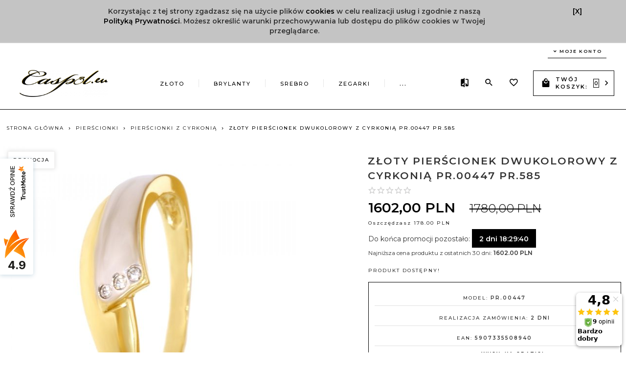

--- FILE ---
content_type: text/html; charset=UTF-8
request_url: https://caspol.eu/ajax/info/cookie_banner/
body_size: -7
content:
{"shopId":"60894","description":null,"status":null}

--- FILE ---
content_type: text/html; charset=UTF-8
request_url: https://caspol.eu/ajax/info/mis/
body_size: -14
content:
{"misId":"30fb38f4d7fb8fb641b088dc6badb07c"}

--- FILE ---
content_type: text/html; charset=UTF-8
request_url: https://caspol.eu/ajax/pinfo/inventory/
body_size: 567
content:

<form id="options_form" name="options_form" method="post" action="/_cart/index/">
    <div id="options_form_tab" class="inventory-container">
        
            
                             <div class="inventory-label">Rozmiar pierścionka:&nbsp;</div>
                        <div class="inventory-body">
                                                                                                                                                <li class="option-icon selected" data-id="1" data-value="0.00,+,$,30" style="display:inline-block;"
                                onClick="selectIcon($(this),'');option_to_image('0.00,+,$,30');amount_price('1',false,'');">
                            12
                        </li>
                    
                                                        
                                <select name="options[1]" id="options[1]" class="options select_option_icons" style="display:none;" onchange="amount_price('1', false, ''); option_to_image(this);">
                    <option value="0">-- więcej opcji --</option>
                                                                                                                        <option value="0.00,+,$,30" selected>
                            12
                                                    </option>
                                    </select>
            </div>
        
            
                             <div class="inventory-label">Usługa pakowania:&nbsp;</div>
                        <div class="inventory-body">
                                                                                                                        
                                                                                                                                                                
                                                        
                                <select name="options[2]" id="options[2]" class="options " style="" onchange="amount_price('1', false, ''); option_to_image(this);">
                    <option value="0">-- więcej opcji --</option>
                                                                                                                        <option value="0.00,+,%,43" selected>
                            opakowanie standard (gratis)
                                                    </option>
                                                                                                                        <option value="0.00,+,%,44" >
                            opakowanie na prezent
                                                    </option>
                                    </select>
            </div>
            </div>
    <input type="hidden" id="products_id" name="products_id" value="7292" />
    <input type="hidden" id="rtime" name="rtime" value="2 dni" />
    <script>
			window.jQuery && window.jQuery.trigger("inventoryLoaded");
    </script>


--- FILE ---
content_type: text/html; charset=UTF-8
request_url: https://caspol.eu/ajax/info/top_info/pl/
body_size: 433
content:
{"infos":[{"id":"3","name":"Cookies","color":"c4c4c4","bgcolor":"","closecolor":"000000","position":"0","description":"<p center=\"\"\"\"\"\"\"\"\"\"\"\"\"\"\"\"\"\"\"\"\"\"><strong><span c0c0c0=\"\"\"\"\"\"\"\"\"\"\"\"\"\"\"\"\"\"\"\"\"\"><span 999999=\"\"\"\"\"\"\"\">Korzystaj\u0105c z tej strony zgadzasz si\u0119 na u\u017cycie plik\u00f3w <span underline=\"\"\"\"\"\"><span 999999=\"\"\"\"\"\"\"\"\"\"\"\"><a href=\"\"\"\"\"\"http:\/\/wszystkoociasteczkach.pl\/po-co-sa-ciasteczka\/\"\"\"\"\"\" 999999=\"\"\"\"\"\"\"\"\"\"\"\" target=\"\"\"\"\"\"_blank\"\"\"\"\"\" rel=\"\"\"\"\"\"noopener\"\"\"\"\"\">cookies<\/a><\/span><\/span>\u00a0w celu realizacji us\u0142ug i zgodnie z nasz\u0105 <a href=\"\"\"\"https:\/\/rc60894.redcart.pl\/polityka-prywatnosci\"\"\"\" target=\"\"\"\"_blank\"\"\"\" rel=\"\"\"\"noopener\"\"\"\"><span underline=\"\"\"\"\"\">Polityk\u0105 Prywatno\u015bci<\/span><\/a>. Mo\u017cesz okre\u015bli\u0107 warunki przechowywania lub dost\u0119pu do plik\u00f3w cookies w Twojej przegl\u0105darce.<\/span><a href=\"\"\"\"\"\"\"\"\"\"http:\/\/wszystkoociasteczkach.pl\/po-co-sa-ciasteczka\/\"\"\"\"\"\"\"\"\"\"><\/a><\/span><\/strong><\/p>","closelabel":"[X]"}]}

--- FILE ---
content_type: application/javascript; charset=UTF-8
request_url: https://api.livechatinc.com/v3.6/customer/action/get_dynamic_configuration?x-region=us-south1&license_id=17078310&client_id=c5e4f61e1a6c3b1521b541bc5c5a2ac5&url=https%3A%2F%2Fcaspol.eu%2F7292-zloty-pierscionek-dwukolorowy-z-cyrkonia-pr00447-pr585&channel_type=code&implementation_type=potentially_gtm&jsonp=__kmxydt6j29k
body_size: 46
content:
__kmxydt6j29k({"organization_id":"e272385e-3c9f-4dad-91bc-f9af0d232931","livechat_active":false,"default_widget":"livechat"});